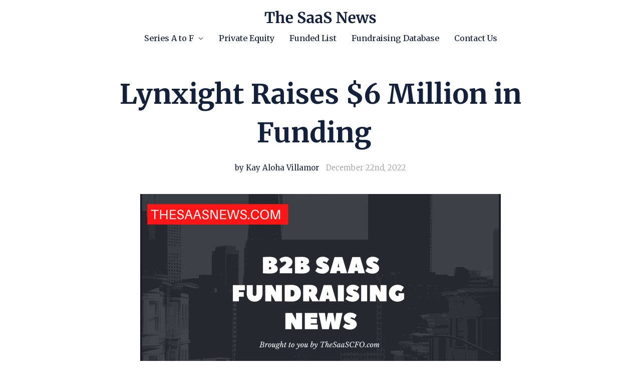

--- FILE ---
content_type: text/html; charset=utf-8
request_url: https://www.thesaasnews.com/news/lynxight-raises-6-million-in-funding
body_size: 11198
content:
<!DOCTYPE html>


<html lang="en">
<head>
    <meta name="viewport" content="width=device-width, initial-scale=1, maximum-scale=1.0" />


    <title>Lynxight Raises $6 Million in Funding   | The SaaS News</title>
    <meta property="og:title" content="Lynxight Raises $6 Million in Funding   | The SaaS News" />
    <meta name="twitter:title" content="Lynxight Raises $6 Million in Funding   | The SaaS News" />


    <meta property="og:type" content="article" />
    <meta name="twitter:card" content="summary_large_image" />


    <meta name="description" content="Lynxight Raises $6 Million in Funding  " />
    <meta property="og:description" content="Lynxight Raises $6 Million in Funding  " />
    <meta name="twitter:description" content="Lynxight Raises $6 Million in Funding  ">



<link rel="canonical" href="https://www.thesaasnews.com/news/lynxight-raises-6-million-in-funding" />
<meta property="og:url" content="https://www.thesaasnews.com/news/lynxight-raises-6-million-in-funding" />



    <meta property="og:image" content="https://media.unstack.com/media/thesaasnews/image/copy_of_seed_round.png" />
    <meta name="twitter:image" content="https://media.unstack.com/media/thesaasnews/image/copy_of_seed_round.png" />

    

<script>
function isLegacyBrowser(){ 
  const e=navigator.userAgent,t=/MSIE|Trident/.test(e),r=/Version\/([0-9]+)\.(.*?) Safari\//.test(e)&&parseInt(RegExp.$1,10)<14,n=/Firefox\/([0-9]+)\./.test(e)&&parseInt(RegExp.$1,10)<65,s=/Chrome\/([0-9]+)\./.test(e)&&parseInt(RegExp.$1,10)<23,i=/Opera\/([0-9]+)\./.test(e)&&parseInt(RegExp.$1,10)<12.1,o=/Edge\/([0-9]+)\./.test(e)&&parseInt(RegExp.$1,10)<18;return t||r||n||s||i||o
}
isLegacyBrowser()&&document.body.classList.remove("webp");
</script>

<script>
(function(w) {
  var sprk=w.sprk||{};
  sprk.isRenderedPage=true;
  sprk.evs=sprk.evs||{};
  sprk.on = function(...args) {
    // Handle deprecated null 1st arg
    var i = args[0] === '' + args[0] ? 0 : 1,
        e = args[i],
        f = args[i+1],
        uc = args.length > i+2 ? args[i+2] : null;
    sprk.evs[e] = sprk.evs[e] || {
      x: 0, fs: [], ds: []
    };
    sprk.evs[e].fs.push(f);
    if (sprk.evs[e].x) {
      sprk.evs[e].ds.forEach(function(d) {
        f(d)
      });
    }
  };
  sprk.trigger = function(e, d) {
    var ev = sprk.evs[e];
    const prms = [];
    if (ev) {
      if (ev.fs && ev.fs.length) {
        ev.fs.forEach(function(f) {
          const resp = f(d);
          if(resp) {
            prms.push(resp);
          }
        })
      }
      ev.ds.push(d);
      sprk.evs[e].x = 1
    } else {
      sprk.evs[e] = {
        x: 1, fs: [], ds: [d]
      }
    }
    return prms;
  };
  sprk.Component = function(id, properties) {
    this.id = id;
    this.properties = properties;
    this.instances = null;
    this.onInstanceInit = null;
  }
  sprk.Component.prototype = {
    getInstances: function() {
      if (!this.instances) {
        this.instances = [];
        document.querySelectorAll('.component-'+this.id).forEach(function(node) {
          if(node.parentNode.closest('.component-'+this.id) === null) {
            var id = node.getAttribute('data-id');
            var props = {};
            for (var prop in this.properties) {
              props[prop] = node.getAttribute('data-property-'+prop);
            }
            this.instances.push({id: id, node: node, properties: props});
          }
        }.bind(this));
      }
      return this.instances;
    },
    initInstance: function(callback) {
      this.onInstanceInit = callback;
    },
    init: function() {
      if (this.onInstanceInit) {
        this.getInstances().forEach(function(instance) {
           this.onInstanceInit(instance);
        }.bind(this));
      }
    }
  };
  w.sprk = sprk;
  w.cache_buster = "?v=416538c9";
})(window);
</script>


    <link rel="icon" type="image/png" href="https://media.unstack.com/media/thesaasnews/icon/favicon_32x32.png" />

    <link rel="stylesheet" type="text/css" href="https://cdn.unstack.com/static/css/main.css?v=416538c9" />
    
    <link rel="stylesheet" type="text/css" href="https://cdn.unstack.com/static/css/blog.css?v=416538c9" />
    
    <link rel="stylesheet" type="text/css" href="https://cdn.unstack.com/static/css/plugins/plugins.css?v=416538c9" />

    <link rel="preconnect" href="https://fonts.gstatic.com">
    <link rel="stylesheet" type="text/css" href="https://fonts.googleapis.com/css?family=Merriweather:300,400,500,700&amp;display=block" />

    
    <script async src="https://js.sparkloop.app/team_c3ff96e8269e.js" data-sparkloop></script><!-- Twitter conversion tracking base code -->
<script>
!function(e,t,n,s,u,a){e.twq||(s=e.twq=function(){s.exe?s.exe.apply(s,arguments):s.queue.push(arguments);
},s.version='1.1',s.queue=[],u=t.createElement(n),u.async=!0,u.src='https://static.ads-twitter.com/uwt.js',
a=t.getElementsByTagName(n)[0],a.parentNode.insertBefore(u,a))}(window,document,'script');
twq('config','od2fj');
</script>
<!-- End Twitter conversion tracking base code --><script type="text/javascript">  (function(w,d,s,j,o,a,b){    o=o||'delveAIOrgInfoGA4';    w[o]=w[o] || function() {      (w[o].q = w[o].q || []).push(arguments);    };    a=d.createElement(s);a.async=1;a.src=j;    b=d.getElementsByTagName(s)[0];b.parentNode.insertBefore(a,b);  })(window,document,'script','//static.orginfo.io/js/plugin_ga4.js');  delveAIOrgInfoGA4('gtag', 'orgInfoServiceProvider', 'orgInfoNetworkDomain');</script>  <script   async src="https://www.googletagmanager.com/gtag/js?id=G-8QLVQW4SVR"></script>
<script >
  window.dataLayer = window.dataLayer || [];
  function gtag(){dataLayer.push(arguments);}
  gtag('js', new Date());
  gtag('config', 'G-8QLVQW4SVR');
</script><!-- Global site tag (gtag.js) - Google Ads: 1070854110 -->
<script async src="https://www.googletagmanager.com/gtag/js?id=AW-1070854110"></script>
<script>
  window.dataLayer = window.dataLayer || [];
  function gtag(){dataLayer.push(arguments);}
  gtag('js', new Date());

  gtag('config', 'AW-1070854110');
</script><script id="mcjs">!function(c,h,i,m,p){m=c.createElement(h),p=c.getElementsByTagName(h)[0],m.async=1,m.src=i,p.parentNode.insertBefore(m,p)}(document,"script","https://chimpstatic.com/mcjs-connected/js/users/26bf46ae1f44f26dc0954b580/6742b26b9530b7dd5d16a3d8e.js");</script><script>
window._mailchimp = true;
</script>
    <link rel="stylesheet" href="https://media.unstack.com/media/site/css/thesaasnews-84c52bc04dfdd9a9600e231d6fcf66fe5c1faf0199b32938379e9f984bde4795.css"/>

    
        <script type="application/ld+json">
            {
                "@context": "http://schema.org",
                "@type": "NewsArticle",
                "headline": "Lynxight Raises $6 Million in Funding   | The SaaS News",
                "url": "https://www.thesaasnews.com/news/lynxight-raises-6-million-in-funding",
                "thumbnailUrl": "https://media.unstack.com/media/thesaasnews/image/copy_of_seed_round.png",
                "datePublished": "2022-12-22T00:00:00Z",
                "articleSection": "",
                
                    "creator": ["Kay Aloha Villamor"],
                
                "keywords": []
            }
        </script>
        
            <meta name="author" content="Kay Aloha Villamor" />
        
    

</head>
<body id="unstack"
    class="eps sriracha article item-e58445c5-8a9a-48fe-bc0b-13626b495b3e webp"
    data-language="en"
    data-country="US"
    data-currency="USD"
    data-item-type="article"
    data-static-path="https://cdn.unstack.com/static/"
    data-path-prefix=""
    data-unstack-sid=""
    data-currency-disambiguation=""
    data-domain="https://www.thesaasnews.com/"


    data-product-cache-check-delay="5"
>

    
    
  <div class="header-container">
    
    <!-- Header -->




    

<header class="
  primary-header
  solid
  light-bg
  header-menu-layout-center
  pt-4
  pb-4
  
  
  ">
  <div class="container">
    <button id="mobile-nav-toggle" class="hamburger hamburger--spin" type="button">
      <span class="hamburger-box"><span class="hamburger-inner"></span></span>
    </button>
    <div class="logo">
      <a href="/" id="header_logo_link" data-section="header"
         data-event="click" data-category="header_logo" data-action="click" data-label="The SaaS News">
        
        
          
            <img
              src="https://media.unstack.com/media/thesaasnews/image/tsn_black.svg"
              alt="The SaaS News"
              />
          
        
        
      </a>
    </div>
    
      <div class="nav-group empty-cart">
    
    
 <nav id="primary-nav">
  
    <ul>
      

<li>
  <a class="link "
  
      href="http://www.thesaasnews.com/news"
      
      
      data-event="click" data-category="footer_nav" data-action="click" data-section="footer"
  >Series A to F</a>
  

  
    <svg class="dropdown-icon" xmlns="http://www.w3.org/2000/svg" viewBox="0 0 20 20">
      <path fill="currentColor" d="M7.05 9.293L6.343 10 12 15.657l1.414-1.414L9.172 10l4.242-4.243L12 4.343z"/>
    </svg>
    <div class="mobile-dropdown-icon">
      <svg xmlns="http://www.w3.org/2000/svg" viewBox="0 0 20 20">
        <path fill="currentColor" d="M7.05 9.293L6.343 10 12 15.657l1.414-1.414L9.172 10l4.242-4.243L12 4.343z"/>
      </svg>
    </div>
    <div class="secondary-navigation">
      <ul>
        
        <li>
            <a class=""
                href="http://www.thesaasnews.com/news/series-a"
                
                
                data-event="click" data-category="header_nav" data-action="click" data-section="header"
            >Series A</a>
            
        </li>
        
        <li>
            <a class=""
                href="http://www.thesaasnews.com/news/series-b"
                
                
                data-event="click" data-category="header_nav" data-action="click" data-section="header"
            >Series B</a>
            
        </li>
        
        <li>
            <a class=""
                href="http://www.thesaasnews.com/news/series-c"
                
                
                data-event="click" data-category="header_nav" data-action="click" data-section="header"
            >Series C</a>
            
        </li>
        
        <li>
            <a class=""
                href="http://www.thesaasnews.com/news/series-d"
                
                
                data-event="click" data-category="header_nav" data-action="click" data-section="header"
            >Series D</a>
            
        </li>
        
        <li>
            <a class=""
                href="http://www.thesaasnews.com/news/series-e"
                
                
                data-event="click" data-category="header_nav" data-action="click" data-section="header"
            >Series E</a>
            
        </li>
        
        <li>
            <a class=""
                href="http://www.thesaasnews.com/news/series-f"
                
                
                data-event="click" data-category="header_nav" data-action="click" data-section="header"
            >Series F</a>
            
        </li>
        
        <li>
            <a class=""
                href="https://www.thesaasnews.com/news/seed-round"
                
                
                data-event="click" data-category="header_nav" data-action="click" data-section="header"
            >Seed Round</a>
            
        </li>
        
        <li>
            <a class=""
                href="https://www.thesaasnews.com/news/growth-round"
                
                
                data-event="click" data-category="header_nav" data-action="click" data-section="header"
            >Growth</a>
            
        </li>
        
        <li>
            <a class=""
                href="https://www.thesaasnews.com/article/how-raise-seed-funding-for-startup"
                
                
                data-event="click" data-category="header_nav" data-action="click" data-section="header"
            >How to Raise Seed Funding</a>
            
        </li>
        
      </ul>
    </div>
  
</li>

<li>
  <a class="link "
  
      href="https://www.thesaasnews.com/news/private-equity-investment"
      
      
      data-event="click" data-category="footer_nav" data-action="click" data-section="footer"
  >Private Equity</a>
  

  
</li>

<li>
  <a class="link "
  
      href="https://www.thesaasnews.com/subscriptions"
      
      
      data-event="click" data-category="footer_nav" data-action="click" data-section="footer"
  >Funded List</a>
  

  
</li>

<li>
  <a class="link "
  
      href="https://www.thesaasnews.com/tech-fundraising-database"
      
      
      data-event="click" data-category="footer_nav" data-action="click" data-section="footer"
  >Fundraising Database</a>
  

  
</li>

<li>
  <a class="link "
  
      href="https://www.thesaasnews.com/contact-us"
      
      
      data-event="click" data-category="footer_nav" data-action="click" data-section="footer"
  >Contact Us</a>
  

  
</li>

      <!---=== AUTHENTICATED-USER-NAV ===--->
      
    </ul>
  
</nav>
    <div class="header-icons">
      
      
    </div>
    
      </div>
    
    
    
  </div>
</header>




<!-- /Header -->

</div>




  <!-- Article -->


  <div class="container blog-container">
  
  
    
    <div class="blog-content">
        <header class="rich-text">
            <h1>Lynxight Raises $6 Million in Funding  </h1>
            
            <div class="blog-subtitle">
                <span class="blog-author">
                
                    by Kay Aloha Villamor
                
                
                </span>
                
                    <span class="blog-authored_on">December 22nd, 2022</span>
                
            </div>
            
        </header>
        <article>
          
            <aside class="blog-content-aside hide">
              <ul class="blog-social">
                <li><a href="https://www.facebook.com/sharer/sharer.php?u=https://www.thesaasnews.com/news/lynxight-raises-6-million-in-funding" target="_blank" rel="noopener noreferrer"
                    data-event="click" data-category="social_share" data-action="click" data-label="facebook">
                    <img alt="Share on Facebook" src="https://cdn.unstack.com/static/img/social-share-buttons/icon-share-side-facebook@2x.png">
                  </a></li>
                <li><a href="https://twitter.com/intent/tweet?text=https://www.thesaasnews.com/news/lynxight-raises-6-million-in-funding" target="_blank" rel="noopener noreferrer"
                    data-event="click" data-category="social_share" data-action="click" data-label="twitter">
                    <img alt="Share on Twitter" src="https://cdn.unstack.com/static/img/social-share-buttons/icon-share-side-twitter@2x.png">
                </a></li>
                <li><a href="https://www.linkedin.com/shareArticle?mini=true&url=https://www.thesaasnews.com/news/lynxight-raises-6-million-in-funding&title=Lynxight Raises $6 Million in Funding  &summary=Lynxight Raises $6 Million in Funding  " target="_blank" rel="noopener noreferrer"
                    data-event="click" data-category="social_share" data-action="click" data-label="linkedin">
                    <img alt="Share on LinkedIn" src="https://cdn.unstack.com/static/img/social-share-buttons/icon-share-side-linkedin@2x.png">
                </a></li>
              </ul>
            </aside>
          
          <div class="rich-text">
            <figure><div><picture><source data-srcset="https://media.unstack.com/media/thesaasnews/image/copy_of_seed_round.png.w720.png 1.0x" type="image/png"></source><img data-src="https://media.unstack.com/media/thesaasnews/image/copy_of_seed_round.png.w720.png" alt=""><noscript><img src="https://media.unstack.com/media/thesaasnews/image/copy_of_seed_round.png.w720.png" alt=""></noscript></picture></div></figure><p class="align-justify"><strong><span style="font-size: 1.5rem;font-family: Merriweather;">Lynxight</span></strong><span style="font-size: 1.5rem;font-family: Merriweather;">, a Jerusalem, Israel-based AI aquatic safety &amp; analytics service provider, raised $6 million in funding.</span></p><p class="align-justify"><span style="font-size: 1.5rem;font-family: Merriweather;">The round was led by Champel Capital and Boresight, with participation from Aristagora VC, Brooks Capital, Open Valley, Gil Midyan, and others.</span></p><p class="align-justify"><span style="font-size: 1.5rem;font-family: Merriweather;">The company intends to use the funds to accelerate growth and expand operations and its business reach.</span></p><p class="align-justify"><span style="font-size: 1.5rem;font-family: Merriweather;">Lynxight is a cloud-based service for the $20bn aquatic risk management market. Its proprietary AI connects to standard, onsite security cameras to manage and mitigate safety liability at sport and leisure facilities, supporting operators and insurers in ongoing risk assessment and management.</span></p><p class="align-justify"><span style="font-size: 1.5rem;font-family: Merriweather;">Facilities with standard security cameras and Wi-Fi can connect pool staff and lifeguards to the platform to receive real-time smartwatch alerts on swimmer distress behavior, drowning risk, and pool overcrowding, as well as track swimmer count, location, and density for a 360-operational view with live metrics.</span></p><p class="align-justify"><span style="font-size: 1.5rem;font-family: Merriweather;">Lynxight serves some of the most prominent commercial pool operators from 10 countries across the U.S., Europe, Australia, and Asia – including its home base, Israel – alongside forming partnerships with global insurance companies. </span></p><p class="align-justify"><strong><span style="color: #0e101a;font-size: 1.5rem;font-family: Merriweather;">Company: </span></strong><span style="font-size: 1.5rem;font-family: Merriweather;">LYNXIGHT LTD</span></p><p class="align-justify"><strong><span style="color: #0e101a;font-size: 1.5rem;font-family: Merriweather;">Raised: </span></strong><span style="font-size: 1.5rem;font-family: Merriweather;">$6.0M</span></p><p class="align-justify"><strong><span style="color: #0e101a;font-size: 1.5rem;font-family: Merriweather;">Round: </span></strong><span style="font-size: 1.5rem;font-family: Merriweather;">Unknown</span></p><p class="align-justify"><strong><span style="color: #0e101a;font-size: 1.5rem;font-family: Merriweather;">Funding Month: </span></strong><span style="font-size: 1.5rem;font-family: Merriweather;">December 2022</span></p><p class="align-justify"><strong><span style="color: #0e101a;font-size: 1.5rem;font-family: Merriweather;">Lead Investors: </span></strong><span style="font-size: 1.5rem;font-family: Merriweather;">Champel Capital and Boresight</span></p><p class="align-justify"><strong><span style="color: #0e101a;font-size: 1.5rem;font-family: Merriweather;">Additional Investors: </span></strong><span style="font-size: 1.5rem;font-family: Merriweather;">Aristagora VC, Brooks Capital, Open Valley, and Gil Midyan</span></p><p class="align-justify"><strong><span style="color: #0e101a;font-size: 1.5rem;font-family: Merriweather;">Company Website: </span></strong><span style="font-size: 1.5rem;font-family: Merriweather;">https://lynxight.com/</span></p><p class="align-justify"><strong><span style="color: #0e101a;font-size: 1.5rem;font-family: Merriweather;">Software Category: </span></strong><span style="font-size: 1.5rem;font-family: Merriweather;">Pool Management</span></p><p class="align-justify"><strong><span style="color: #0e101a;font-size: 1.5rem;font-family: Merriweather;">About the Company: </span></strong><span style="font-size: 1.5rem;font-family: Merriweather;">Lynxight is a technology platform solutions company that applies advanced AI and machine learning to aquatic safety and pool management, helping its customers reduce risk, increase safety, optimize operations, and most importantly, ensure a carefree experience for the patrons of their pools and water recreation facilities. Lynxight has elevated the standard for pool safety with its first-of-their-kind service offerings. Employing a unique safety-as-a-service model, Lynxight applies AI-powered analysis designed specifically for pools to enable pool managers and operators to expand the range of vision of their existing security cameras and get a 360 view of what’s happening above, below, and around the water. It delivers real-time alerts to lifeguards that accelerate their response times by up to 6x, harness untapped data to drive smarter pool management, and reduce costs by up to 20%. It also employs data-driven insights to drive measurable improvements in pool usage, scheduling, energy consumption, and servicing.</span></p><p class="align-justify"><br></p><p class="align-justify"><strong><span style="color: #0e101a;font-size: 1.5rem;font-family: Merriweather;">Source: </span></strong><span style="font-size: 1.5rem;font-family: Merriweather;">https://www.finsmes.com/2022/12/lynxight-raises-6m-in-funding.html</span></p><p class="align-justify"><br></p><p><br></p>
          </div>
          
        </article>
        <footer>
            
              <ul class="blog-social">
                <li><a href="https://www.facebook.com/sharer/sharer.php?u=https://www.thesaasnews.com/news/lynxight-raises-6-million-in-funding" target="_blank" rel="noopener noreferrer"
                    data-event="click" data-category="social_share" data-action="click" data-label="facebook">
                    <img alt="Share on Facebook" src="https://cdn.unstack.com/static/img/social-share-buttons/iconShareFacebook@2x.png" >
                </a></li>
                <li><a href="https://twitter.com/intent/tweet?text=https://www.thesaasnews.com/news/lynxight-raises-6-million-in-funding" target="_blank" rel="noopener noreferrer"
                    data-event="click" data-category="social_share" data-action="click" data-label="twitter">
                    <img alt="Share on Twitter" src="https://cdn.unstack.com/static/img/social-share-buttons/iconShareTwitter@2x.png" >
                </a></li>
                <li><a href="https://www.linkedin.com/shareArticle?mini=true&url=https://www.thesaasnews.com/news/lynxight-raises-6-million-in-funding&title=Lynxight Raises $6 Million in Funding  &summary=Lynxight Raises $6 Million in Funding  " target="_blank" rel="noopener noreferrer"
                    data-event="click" data-category="social_share" data-action="click" data-label="linkedin">
                    <img alt="Share on LinkedIn" src="https://cdn.unstack.com/static/img/social-share-buttons/iconShareLinkedIn@2x.png" >
                </a></li>
            </ul>
            
        </footer>
    </div>
    


  
</div>
<footer class="blog-recommended-posts">
  <div class="container">
    <ul>
      
        

    <!--========-- id:46cc077e-e827-46f1-b19a-aee42ebe7562 --========-->
    <li>
        <a href="/news/mave-raises-5-million-in-seed-round">
            <div
                class="card-image"
                
                    style="background-image: url('https://media.unstack.com/media/thesaasnews/image/seed_round.png'); background-size: cover; background-position: center;"
                
            ></div>
            <h3 class="card-title">Mave Raises $5 Million in Seed Round</h3>
            <div class="card-footer">
                
                <div class="card-date blog-authored_on">January 21st, 2026</div>
            </div>
        </a>
    </li>
    <!--========-- id:46cc077e-e827-46f1-b19a-aee42ebe7562 --========-->

    <!--========-- id:8b25c6f6-f9fc-48a7-af59-5b015d90df40 --========-->
    <li>
        <a href="/news/lemong-secures-krw-1b-in-pre-series-a">
            <div
                class="card-image"
                
                    style="background-image: url('https://media.unstack.com/media/thesaasnews/image/copy_of_seed_round.png'); background-size: cover; background-position: center;"
                
            ></div>
            <h3 class="card-title">Lemong Secures KRW 1B in Pre-Series A </h3>
            <div class="card-footer">
                
                <div class="card-date blog-authored_on">January 21st, 2026</div>
            </div>
        </a>
    </li>
    <!--========-- id:8b25c6f6-f9fc-48a7-af59-5b015d90df40 --========-->

    <!--========-- id:eb124c07-fb69-43aa-9578-2e4f224d7aa4 --========-->
    <li>
        <a href="/news/xbuild-raises-19-million-in-series-a">
            <div
                class="card-image"
                
                    style="background-image: url('https://media.unstack.com/media/thesaasnews/image/series_a.png'); background-size: cover; background-position: center;"
                
            ></div>
            <h3 class="card-title">XBuild Raises $19 Million in Series A</h3>
            <div class="card-footer">
                
                <div class="card-date blog-authored_on">January 21st, 2026</div>
            </div>
        </a>
    </li>
    <!--========-- id:eb124c07-fb69-43aa-9578-2e4f224d7aa4 --========-->

    

      
    </ul>
  </div>
</footer>


  <div class="sticky-bottom-spacer"></div>
  

<footer class="main-footer light-bg">
    <section class="primary-footer">
        <div class="container">
            <div class="info">
                <a href="/" id="footer_logo_link" class="logo" data-section="footer"
                   data-event="click" data-category="footer_logo" data-action="click" data-label="The SaaS News">
                    
                    
                        
                            <img
                                src="https://media.unstack.com/media/thesaasnews/image/tsn_black.svg"
                                alt="The SaaS News"
                                />
                        
                    
                    
                </a>
                <div class="contact-info">
                    <p><p>The latest news in private SaaS, sofware, and AI funding news.</p><p>Brought to you by TheSaaSCFO.com</p><p><br></p></p>
                </div>
            </div>
            <div class="menus">
                
                <div class="menu">
                    <h4>Terms</h4>
                    <ul>
                        
                        <li><a class="" href="https://www.thesaasnews.com/privacy-policy"
                                
                                
                                data-event="click" data-category="footer_nav" data-action="click" data-section="footer">Privacy Policy</a></li>
                            
                        
                        <li><a class="" href="https://www.thesaasnews.com/terms-of-service"
                                
                                
                                data-event="click" data-category="footer_nav" data-action="click" data-section="footer">Terms of Service</a></li>
                            
                        
                    </ul>
                </div>
                
                <div class="menu">
                    <h4>Categories</h4>
                    <ul>
                        
                        <li><a class="" href="https://www.thesaasnews.com/news/seed-round"
                                
                                
                                data-event="click" data-category="footer_nav" data-action="click" data-section="footer">Seed Round</a></li>
                            
                        
                        <li><a class="" href="http://www.thesaasnews.com/news/series-a"
                                
                                
                                data-event="click" data-category="footer_nav" data-action="click" data-section="footer">Series A</a></li>
                            
                        
                        <li><a class="" href="http://www.thesaasnews.com/news/series-b"
                                
                                
                                data-event="click" data-category="footer_nav" data-action="click" data-section="footer">Series B</a></li>
                            
                        
                        <li><a class="" href="http://www.thesaasnews.com/news/series-c"
                                
                                
                                data-event="click" data-category="footer_nav" data-action="click" data-section="footer">Series C</a></li>
                            
                        
                        <li><a class="" href="http://www.thesaasnews.com/news/series-d"
                                
                                
                                data-event="click" data-category="footer_nav" data-action="click" data-section="footer">Series D</a></li>
                            
                        
                        <li><a class="" href="http://www.thesaasnews.com/news/series-e"
                                
                                
                                data-event="click" data-category="footer_nav" data-action="click" data-section="footer">Series E</a></li>
                            
                        
                        <li><a class="" href="http://www.thesaasnews.com/news/series-f"
                                
                                
                                data-event="click" data-category="footer_nav" data-action="click" data-section="footer">Series F</a></li>
                            
                        
                        <li><a class="" href="http://www.thesaasnews.com/news/private-equity-investment"
                                
                                
                                data-event="click" data-category="footer_nav" data-action="click" data-section="footer">Private Equity</a></li>
                            
                        
                    </ul>
                </div>
                
                <div class="menu">
                    <h4>About Us</h4>
                    <ul>
                        
                        <li><a class="" href="https://www.thesaasnews.com/about-us"
                                
                                
                                data-event="click" data-category="footer_nav" data-action="click" data-section="footer">Team</a></li>
                            
                        
                        <li><a class="" href="https://www.thesaasnews.com/about-us"
                                
                                
                                data-event="click" data-category="footer_nav" data-action="click" data-section="footer">Careers</a></li>
                            
                        
                        <li><a class="" href="http://www.thesaasnews.com/contact-us"
                                
                                
                                data-event="click" data-category="footer_nav" data-action="click" data-section="footer">Contact Us</a></li>
                            
                        
                    </ul>
                </div>
                
            </div>
        </div>
    </section>
    <section class="secondary-footer">
        <div class="container">
            <!-- Copyright -->
<div  style="text-align: center"  class="copyright">
    &copy; The SaaS News
    
        &bull; Made with <a href="https://www.elasticpath.com/products/cx-studio" target="_blank" rel="noopener noreferrer">Elastic Path Studio</a>
    
</div>
<!-- /Copyright -->

            

<div class="social-icons">
  <ul>
    
    <li><a href="https://www.facebook.com/thesaascfo" 
        data-event="click" data-category="social_link" data-action="click" data-section="footer"
        ><svg width="24" height="24" viewBox="0 0 24 24" fill="none" xmlns="http://www.w3.org/2000/svg">
<g clip-path="url(#clip0)">
<path d="M23.9981 11.9991C23.9981 5.37216 18.626 0 11.9991 0C5.37216 0 0 5.37216 0 11.9991C0 17.9882 4.38789 22.9522 10.1242 23.8524V15.4676H7.07758V11.9991H10.1242V9.35553C10.1242 6.34826 11.9156 4.68714 14.6564 4.68714C15.9692 4.68714 17.3424 4.92149 17.3424 4.92149V7.87439H15.8294C14.3388 7.87439 13.8739 8.79933 13.8739 9.74824V11.9991H17.2018L16.6698 15.4676H13.8739V23.8524C19.6103 22.9522 23.9981 17.9882 23.9981 11.9991Z" fill="black"/>
</g>
<defs>
<clipPath id="clip0">
<rect width="24" height="24" fill="none"/>
</clipPath>
</defs>
</svg>
</a></li>
    
    <li><a href="https://twitter.com/thesaasnews" 
        data-event="click" data-category="social_link" data-action="click" data-section="footer"
        ><svg width="24" height="24" viewBox="0 0 1200 1227" fill="none" xmlns="http://www.w3.org/2000/svg">
<path d="M714.163 519.284L1160.89 0H1055.03L667.137 450.887L357.328 0H0L468.492 681.821L0 1226.37H105.866L515.491 750.218L842.672 1226.37H1200L714.137 519.284H714.163ZM569.165 687.828L521.697 619.934L144.011 79.6944H306.615L611.412 515.685L658.88 583.579L1055.08 1150.3H892.476L569.165 687.854V687.828Z" fill="white"/>
</svg>
</a></li>
    
    <li><a href="https://www.linkedin.com/company/thesaasnews/" target=&quot;_blank&quot; rel=&quot;noopener noreferrer&quot;
        data-event="click" data-category="social_link" data-action="click" data-section="footer"
        ><svg width="24" height="24" viewBox="0 0 24 24" fill="none" xmlns="http://www.w3.org/2000/svg">
<path d="M20.4498 20.4497H16.8936V14.8805C16.8936 13.5525 16.8699 11.843 15.0441 11.843C13.1919 11.843 12.9085 13.2898 12.9085 14.7838V20.4492H9.35238V8.99688H12.7662V10.5619H12.8141C13.5092 9.37346 14.8064 8.66098 16.1825 8.71207C19.7867 8.71207 20.4513 11.0828 20.4513 14.1671L20.4498 20.4497ZM5.33983 7.43138C5.33962 7.43138 5.3395 7.43138 5.3394 7.43138C4.20728 7.43138 3.27569 6.4999 3.27569 5.36778C3.27569 4.23567 4.20728 3.30408 5.3394 3.30408C6.47141 3.30408 7.40289 4.23545 7.4031 5.36736C7.4031 5.36746 7.4031 5.36757 7.4031 5.36778C7.4031 6.49969 6.47173 7.43128 5.33983 7.43138ZM7.11788 20.4497H3.55802V8.99688H7.11788V20.4497ZM22.2226 0.00165575H1.77096C0.810928 -0.00918665 0.0117012 0.771465 0 1.7315V22.2681C0.0112718 23.2287 0.810391 24.0102 1.77096 23.9999H22.2226C23.1856 24.012 23.9875 23.2306 24.0004 22.2681V1.7301C23.9875 0.768029 23.1845 -0.0125153 22.2226 0.000152033V0.00165575Z" fill="black"/>
</svg>
</a></li>
    
    <li><a href="https://www.instagram.com/thesaascfo" 
        data-event="click" data-category="social_link" data-action="click" data-section="footer"
        ><svg width="24" height="24" viewBox="0 0 24 24" fill="none" xmlns="http://www.w3.org/2000/svg">
<g clip-path="url(#clip0)">
<path d="M11.9966 0.00702324C8.7386 0.00702324 8.33007 0.0208328 7.05055 0.0792137C5.77369 0.137499 4.90164 0.340261 4.13854 0.636833C3.34969 0.943404 2.68069 1.35359 2.01378 2.0205C1.34688 2.6874 0.936685 3.3564 0.630113 4.14526C0.333542 4.90831 0.13078 5.78036 0.0724939 7.05722C0.0141129 8.33674 0.000350952 8.74526 0.000350952 12.0033C0.000350952 15.2612 0.0141129 15.6697 0.0724939 16.9493C0.13078 18.2261 0.333542 19.0982 0.630113 19.8612C0.936685 20.6501 1.34688 21.3191 2.01378 21.986C2.68069 22.6529 3.34969 23.0631 4.13854 23.3697C4.90164 23.6662 5.77369 23.869 7.05055 23.9273C8.33007 23.9856 8.7386 23.9995 11.9966 23.9995C15.2546 23.9995 15.6631 23.9856 16.9426 23.9273C18.2195 23.869 19.0915 23.6662 19.8546 23.3697C20.6434 23.0631 21.3124 22.6529 21.9794 21.986C22.6463 21.3191 23.0565 20.6501 23.363 19.8612C23.6596 19.0982 23.8624 18.2261 23.9206 16.9493C23.979 15.6697 23.9928 15.2612 23.9928 12.0033C23.9928 8.74526 23.979 8.33674 23.9206 7.05722C23.8624 5.78036 23.6596 4.90831 23.363 4.14526C23.0565 3.3564 22.6463 2.6874 21.9794 2.0205C21.3124 1.35359 20.6434 0.943404 19.8546 0.636833C19.0915 0.340261 18.2195 0.137499 16.9426 0.0792137C15.6631 0.0208328 15.2546 0.00702324 11.9966 0.00702324ZM11.9966 2.16855C15.1997 2.16855 15.5791 2.18074 16.8441 2.23845C18.0137 2.29183 18.6489 2.48726 19.0716 2.6515C19.6316 2.86912 20.0312 3.12912 20.4509 3.54888C20.8707 3.96864 21.1307 4.36831 21.3483 4.92821C21.5126 5.35093 21.708 5.98612 21.7614 7.15574C21.8191 8.42069 21.8313 8.80012 21.8313 12.0033C21.8313 15.2064 21.8191 15.5858 21.7614 16.8507C21.708 18.0204 21.5126 18.6556 21.3483 19.0783C21.1307 19.6382 20.8707 20.0378 20.4509 20.4576C20.0312 20.8774 19.6316 21.1374 19.0716 21.355C18.6489 21.5193 18.0137 21.7147 16.8441 21.768C15.5793 21.8257 15.1999 21.838 11.9966 21.838C8.79321 21.838 8.41388 21.8257 7.14907 21.768C5.97945 21.7147 5.34426 21.5193 4.92155 21.355C4.36159 21.1374 3.96197 20.8774 3.54216 20.4576C3.1224 20.0378 2.8624 19.6382 2.64483 19.0783C2.48054 18.6556 2.28511 18.0204 2.23173 16.8507C2.17402 15.5858 2.16183 15.2064 2.16183 12.0033C2.16183 8.80012 2.17402 8.42069 2.23173 7.15574C2.28511 5.98612 2.48054 5.35093 2.64483 4.92821C2.8624 4.36831 3.1224 3.96864 3.54216 3.54888C3.96197 3.12912 4.36159 2.86912 4.92155 2.6515C5.34426 2.48726 5.97945 2.29183 7.14907 2.23845C8.41402 2.18074 8.79345 2.16855 11.9966 2.16855Z" fill="black"/>
<path d="M11.9965 16.0024C9.78805 16.0024 7.99777 14.2121 7.99777 12.0037C7.99777 9.79521 9.78805 8.00492 11.9965 8.00492C14.205 8.00492 15.9952 9.79521 15.9952 12.0037C15.9952 14.2121 14.205 16.0024 11.9965 16.0024ZM11.9965 5.84344C8.59429 5.84344 5.83629 8.60145 5.83629 12.0037C5.83629 15.4059 8.59429 18.1639 11.9965 18.1639C15.3987 18.1639 18.1567 15.4059 18.1567 12.0037C18.1567 8.60145 15.3987 5.84344 11.9965 5.84344Z" fill="black"/>
<path d="M19.8394 5.60005C19.8394 6.39509 19.1949 7.03957 18.3999 7.03957C17.6049 7.03957 16.9603 6.39509 16.9603 5.60005C16.9603 4.805 17.6049 4.16052 18.3999 4.16052C19.1949 4.16052 19.8394 4.805 19.8394 5.60005Z" fill="black"/>
</g>
<defs>
<clipPath id="clip0">
<rect width="24" height="24" fill="white" transform="translate(0.000350952)"/>
</clipPath>
</defs>
</svg>
</a></li>
    
    <li><a href="https://www.youtube.com/thesaascfo" 
        data-event="click" data-category="social_link" data-action="click" data-section="footer"
        ><svg width="24" height="24" viewBox="0 0 24 24" fill="none" xmlns="http://www.w3.org/2000/svg">
<path fill-rule="evenodd" clip-rule="evenodd" d="M21.3572 4.05221C22.3888 4.32973 23.2014 5.14758 23.4771 6.18586C23.9782 8.06802 23.9782 11.9947 23.9782 11.9947C23.9782 11.9947 23.9782 15.9216 23.4771 17.8036C23.2014 18.842 22.3888 19.6597 21.3572 19.9374C19.4873 20.4416 11.9891 20.4416 11.9891 20.4416C11.9891 20.4416 4.49088 20.4416 2.62085 19.9374C1.58924 19.6597 0.776704 18.842 0.500954 17.8036C0 15.9216 0 11.9947 0 11.9947C0 11.9947 0 8.06802 0.500954 6.18586C0.776704 5.14758 1.58924 4.32973 2.62085 4.05221C4.49088 3.54785 11.9891 3.54785 11.9891 3.54785C11.9891 3.54785 19.4873 3.54785 21.3572 4.05221ZM9.53613 8.42944V15.5598L15.8032 11.9947L9.53613 8.42944Z" fill="black"/>
</svg>
</a></li>
    
  </ul>
</div>
        </div>
    </section>
</footer>

    <style>
.sriracha .blog-content>article {
  margin: 4rem auto !important;
}
</style>

    <!--=== CART ===-->
<section
  class="unstack__drawer unstack__drawer--left"
  id="unstack__drawer_shopify"
  data-drawer-target
>
  <div
    onclick="window._shop.toggleCart()"
    class="unstack__drawer__overlay"
    data-drawer-close
    tabindex="-1"
  ></div>
  <div class="unstack__drawer__wrapper">
    <div id="unstack__drawer_loader" class="unstack__drawer_loader_wrapper">
      <span class="unstack__drawer_loader"></span>
    </div>
    <div class="unstack__drawer__header">
      <div></div>
      <div class="unstack__drawer__title">Your cart</div>
      <button
        onclick="window._shop.toggleCart()"
        class="unstack__drawer__close"
        data-drawer-close
        aria-label="Close Drawer"
      ></button>
    </div>
    <div class="unstack__drawer__content" id="unstack__drawer__content">
      <div data-cart-content></div>
    </div>
    <!-- <span id="unstack__drawer__footer" class="unstack__drawer__footer">
      <span id="unstack__drawer__error" class="unstack__drawer_error" style="display: none;"></span>
      <a id="unstack__cart__checkout" href="#" target="_blank" class="button button-primary button-full">Checkout</a>
    </span> -->
  </div>
</section>
<!--=== CART ===-->


    

    <div class="templates" />
    
        <script src="https://cdn.unstack.com/static/js/module-import-map.min.js?v=416538c9"></script>
        <script>
          sprk.on(null, "modules:mapimported", function() {
            System.import("siteInitializer");
            
            System.import("UPluginManager");
          });
        </script>
        <script src="https://cdn.unstack.com/static/js/system.min.js?v=416538c9" charset="utf-8"></script>
        <script src="https://cdn.unstack.com/static/js/named_register.min.js?v=416538c9" charset="utf-8"></script>
        
    
    

    <script>
    window.addEventListener('load', function(e) {
      // Code highlighting
      var blocks = document.querySelectorAll('pre.syntax, code');
      for (i = 0; i < blocks.length; i++) {
        hljs.highlightBlock(blocks[i]);
      };
    });
    </script>
    <!-- /Animation -->
</body>
</html>
